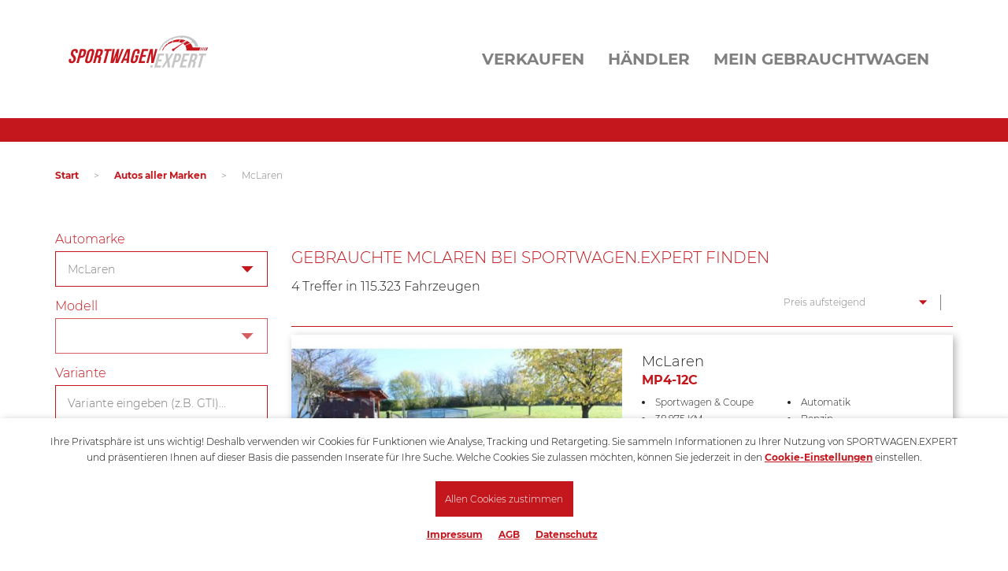

--- FILE ---
content_type: text/html; charset=UTF-8
request_url: https://sportwagen.gebrauchtwagen.expert/autos/mclaren/
body_size: 10154
content:
<!DOCTYPE html>
<html class="style-sportwagen">
	<head>
		<meta charset="UTF-8">
		<link rel="dns-prefetch preconnect" href="https://www.google-analytics.com" crossorigin="anonymous">
		<meta name="viewport" content="width=device-width, initial-scale=1">
		<meta name="author" content="Sportwagen.expert">
				<meta name="description" content="McLaren - die Baureihen im Überblick. Finden Sie schnell Ihr Wunschfahrzeug bei Sportwagen.expert">
		<meta name="copyright" content="Sportwagen.expert">
		<meta name="language" content="de">
		<meta name="google-site-verification" content="c838NRscY9gb2zy2G1wmoH6ep4Q-p3_Easxh4v58iiw">
		<meta name="msapplication-TileColor" content="#52ae32">
		<meta name="theme-color" content="#ffffff">
		
															<title>Gebrauchter McLaren Preis ab 5000 Euro kaufen bei Sportwagen.expert</title>
		<link rel="stylesheet" href="https://sportwagen.gebrauchtwagen.expert/static/css/base.css?v=202206021522">
		<link rel="apple-touch-icon" sizes="180x180" href="https://sportwagen.gebrauchtwagen.expert/apple-touch-icon.png">
		<link rel="icon" type="image/png" sizes="32x32" href="https://sportwagen.gebrauchtwagen.expert/favicon-32x32.png">
		<link rel="icon" type="image/png" sizes="16x16" href="https://sportwagen.gebrauchtwagen.expert/favicon-16x16.png">
		<link rel="manifest" href="https://sportwagen.gebrauchtwagen.expert/site.webmanifest">
		<link rel="mask-icon" href="https://sportwagen.gebrauchtwagen.expert/safari-pinned-tab.svg" color="#52ae32">
						<link rel="canonical" href="https://sportwagen.gebrauchtwagen.expert/autos/mclaren">
				<script>
			var _mmt = _mmt || [];
			_mmt.push(['init', {
				tracker: '6151922840627',
				url: 'https://madixel.de/tracking.php'
			}]);
			_mmt.push(['trackPageView']);
			(function() {
				var url = 'https://madixel.de/assets/tracking.js',
					d=document, g=d.createElement('script'), s=d.getElementsByTagName('script')[0];
				g.type='text/javascript'; g.async=true; g.defer=true; g.src=url; s.parentNode.insertBefore(g,s);
			})();
		</script>
	</head>
	<body>
		<script src="https://sportwagen.gebrauchtwagen.expert/static/js/script.js?v=202206021522"></script>

				<header>
					<div id="head" class="container">
				<a href="/" id="logo"></a>
				<nav id="navigation_main"><ul><li>Verkaufen<ul><li><a href="https://anbieter.gebrauchtwagen.expert/index.php?id=newvehicle" target="_blank">Fahrzeug eingeben</a></li><li><a href="https://anbieter.gebrauchtwagen.expert/" target="_blank">Login</a></li></ul></li><li>Händler<ul><li><a href="https://anbieter.gebrauchtwagen.expert/index.php?id=register_dealer" target="_blank">Kostenlos anmelden</a></li><li><a href="https://anbieter.gebrauchtwagen.expert/">Händler Login</a></li><li><a href="/haendler">Händler suchen</a></li></ul></li><li>Mein Gebrauchtwagen<ul><li><a href="https://anbieter.gebrauchtwagen.expert/" target="_blank">Meine Inserate</a></li><li><a href="/merkzettel">Mein Merkzettel</a></li><li><a href="https://anbieter.gebrauchtwagen.expert/" target="_blank">Login</a></li></ul></li></ul></nav>
			
				<div>
					<input type="checkbox" id="mobile_cb">
					<div class="mobile_btn">
						<label for="mobile_cb" class="hamburger">
							<span class="line"></span>
							<span class="line"></span>
							<span class="line"></span>
						</label>
					</div>
					<div class="mobile_overlay">
						<nav id="navigation_mobile"><ul><li>Verkaufen<ul><li><a href="https://anbieter.gebrauchtwagen.expert/index.php?id=newvehicle" target="_blank">Fahrzeug eingeben</a></li><li><a href="https://anbieter.gebrauchtwagen.expert/" target="_blank">Login</a></li></ul></li><li>Händler<ul><li><a href="https://anbieter.gebrauchtwagen.expert/index.php?id=register_dealer" target="_blank">Kostenlos anmelden</a></li><li><a href="https://anbieter.gebrauchtwagen.expert/">Händler Login</a></li><li><a href="/haendler">Händler suchen</a></li></ul></li><li>Mein Gebrauchtwagen<ul><li><a href="https://anbieter.gebrauchtwagen.expert/" target="_blank">Meine Inserate</a></li><li><a href="/merkzettel">Mein Merkzettel</a></li><li><a href="https://anbieter.gebrauchtwagen.expert/" target="_blank">Login</a></li></ul></li></ul></nav>
					</div>
				</div>
			</div>
										</header>
		
		<main>
				<section class="container">
			<ul id="breadcrumb">
								<li><a href="https://sportwagen.gebrauchtwagen.expert">Start</a></li>
				<li>&gt;</li>								<li><a href="/autos">Autos aller Marken</a></li>
				<li>&gt;</li>								<li>McLaren</li>
											</ul>
		</section>
								<div id="search_results" class="container">
				<div id="search_results_main">
					<input type="checkbox" id="mobile_filter">
					<div class="filter_btn">
						<label for="mobile_filter">Filter öffnen</label>
					</div>
					<div id="search_results_filter">
						<form id="searchSideForm" name="suche" action="https://sportwagen.gebrauchtwagen.expert/suche" method="get" class="clearfix">

					
				<input type="hidden" name="sorting" value="1">
				<div class="select_row">
					<label>Automarke</label>
					<div class="select_wrapper">
						<select class="gw-marke-select" name="SU_marke" data-modelselect="gw-modell-select0">
												<option value="-1">Beliebig...</option>
					<option value="132">Abarth</option>
					<option value="261">Access Motors</option>
					<option value="180">Adria</option>
					<option value="228">Aeon</option>
					<option value="287">Affinity</option>
					<option value="266">Ahorn</option>
					<option value="168">Aixam</option>
					<option value="16">Alfa Romeo</option>
					<option value="55">Alpina</option>
					<option value="257">Alpine</option>
					<option value="361">AMC</option>
					<option value="274">Aprilia</option>
					<option value="57">Aston Martin</option>
					<option value="13">Audi</option>
					<option value="131">Austin Healey</option>
					<option value="195">BAIC</option>
					<option value="282">Barkas</option>
					<option value="203">Benelli</option>
					<option value="225">Benimar</option>
					<option value="61">Bentley</option>
					<option value="7">BMW</option>
					<option value="130">Borgward Gruppe</option>
					<option value="333">Bravia</option>
					<option value="121">Brilliance</option>
					<option value="218">Brixton</option>
					<option value="47">Buick</option>
					<option value="353">BYD</option>
					<option value="181">Bürstner</option>
					<option value="46">Cadillac</option>
					<option value="231">Can Am</option>
					<option value="285">Carado</option>
					<option value="232">Carthago</option>
					<option value="217">CFmoto</option>
					<option value="264">Challenger</option>
					<option value="200">Chausson</option>
					<option value="37">Chevrolet</option>
					<option value="28">Chrysler</option>
					<option value="22">Citroen</option>
					<option value="237">Clever</option>
					<option value="126">Cobra</option>
					<option value="245">Concorde</option>
					<option value="33">Corvette</option>
					<option value="256">Crosscamp</option>
					<option value="201">Cupra</option>
					<option value="23">Dacia</option>
					<option value="39">Daewoo</option>
					<option value="151">DAF</option>
					<option value="40">Daihatsu</option>
					<option value="138">Daimler</option>
					<option value="120">De Tomaso</option>
					<option value="209">Dethleffs</option>
					<option value="202">DFSK</option>
					<option value="32">Dodge</option>
					<option value="323">DR Automobiles</option>
					<option value="184">DS Automobiles</option>
					<option value="146">Ducati</option>
					<option value="298">E.go</option>
					<option value="348">ELARIS</option>
					<option value="283">Etrusco</option>
					<option value="288">Eura Mobil</option>
					<option value="227">Fantic</option>
					<option value="41">Ferrari</option>
					<option value="26">Fiat</option>
					<option value="167">Fisker</option>
					<option value="17">Ford</option>
					<option value="265">Forster</option>
					<option value="280">Frankia</option>
					<option value="311">Gasgas</option>
					<option value="322">Genesis</option>
					<option value="307">Giottiline</option>
					<option value="238">Globecar</option>
					<option value="58">GMC</option>
					<option value="350">Govecs</option>
					<option value="351">GWM</option>
					<option value="160">Harley-Davidson</option>
					<option value="193">Hobby</option>
					<option value="21">Honda</option>
					<option value="363">Horwin</option>
					<option value="34">Hummer</option>
					<option value="179">Hymer-Eriba</option>
					<option value="317">Hyosung</option>
					<option value="4">Hyundai</option>
					<option value="352">INEOS</option>
					<option value="125">Infiniti</option>
					<option value="63">Isuzu</option>
					<option value="6">Iveco</option>
					<option value="324">JAC</option>
					<option value="38">Jaguar</option>
					<option value="20">Jeep</option>
					<option value="243">Karmann</option>
					<option value="289">Karmann</option>
					<option value="149">Kawasaki</option>
					<option value="27">Kia</option>
					<option value="133">Knaus</option>
					<option value="187">KTM</option>
					<option value="190">Kymco</option>
					<option value="279">La Marca</option>
					<option value="49">Lada</option>
					<option value="211">Laika</option>
					<option value="52">Lamborghini</option>
					<option value="50">Lancia</option>
					<option value="44">Land Rover</option>
					<option value="366">Leapmotor</option>
					<option value="276">LEVC</option>
					<option value="29">Lexus</option>
					<option value="152">Ligier</option>
					<option value="53">Lincoln</option>
					<option value="230">Linhai</option>
					<option value="226">LMC</option>
					<option value="70">Lotus</option>
					<option value="277">Lynk Co</option>
					<option value="233">Malibu</option>
					<option value="212">MAN</option>
					<option value="48">Maserati</option>
					<option value="312">Maxus</option>
					<option value="59">Maybach</option>
					<option value="8">Mazda</option>
					<option value="141" selected="selected">McLaren</option>
					<option value="9">Mercedes-Benz</option>
					<option value="30">MG</option>
					<option value="166">Microcar</option>
					<option value="143">Mini</option>
					<option value="15">Mitsubishi</option>
					<option value="278">Mobilvetta</option>
					<option value="304">Mooveo</option>
					<option value="314">Morelo</option>
					<option value="54">Morgan</option>
					<option value="165">Moto Guzzi</option>
					<option value="150">MV Agusta</option>
					<option value="313">Niesmann + Bischoff</option>
					<option value="356">Nio</option>
					<option value="19">Nissan</option>
					<option value="222">NIU</option>
					<option value="292">Notin</option>
					<option value="73">NSU</option>
					<option value="338">Odes</option>
					<option value="60">Oldsmobile</option>
					<option value="1">Opel</option>
					<option value="326">ORA</option>
					<option value="2">Peugeot</option>
					<option value="235">Phoenix</option>
					<option value="145">Piaggio</option>
					<option value="224">Pilote</option>
					<option value="127">Plymouth</option>
					<option value="191">Polaris</option>
					<option value="281">Polestar</option>
					<option value="35">Pontiac</option>
					<option value="45">Porsche</option>
					<option value="236">Pössl</option>
					<option value="189">Quadix</option>
					<option value="10">Renault</option>
					<option value="290">Rimor</option>
					<option value="286">Roadcar</option>
					<option value="213">Roller Team</option>
					<option value="36">Rolls Royce</option>
					<option value="11">Rover</option>
					<option value="192">Royal Enfield</option>
					<option value="42">Saab</option>
					<option value="14">Seat</option>
					<option value="306">Seres</option>
					<option value="147">Setra</option>
					<option value="325">Silence</option>
					<option value="18">Skoda</option>
					<option value="12">Smart</option>
					<option value="51">Ssangyong</option>
					<option value="229">Stels</option>
					<option value="316">Streetscooter</option>
					<option value="43">Subaru</option>
					<option value="207">Sun Living</option>
					<option value="239">Sunlight</option>
					<option value="327">SuperSoco</option>
					<option value="25">Suzuki</option>
					<option value="319">SWM</option>
					<option value="271">SYM</option>
					<option value="178">Tesla</option>
					<option value="188">TGB</option>
					<option value="24">Toyota</option>
					<option value="124">Trabant</option>
					<option value="64">Triumph</option>
					<option value="66">TVR</option>
					<option value="263">Unimog</option>
					<option value="273">Vespa</option>
					<option value="3">Volvo</option>
					<option value="5">VW</option>
					<option value="69">Wartburg</option>
					<option value="135">Weinsberg</option>
					<option value="223">Westfalia</option>
					<option value="358">Wey</option>
					<option value="67">Wiesmann</option>
					<option value="342">XEV</option>
					<option value="308">XGO</option>
					<option value="360">XPENG</option>
					<option value="148">Yamaha</option>
					<option value="208">andere</option>
						</select>
					</div>
				</div>  
				<div class="select_row">
					<label>Modell</label>
					<div class="select_wrapper">
						<select class="gw-modell-select" id="gw-modell-select0" name="SU_modell" disabled="disabled" data-brand="141" data-model="-1">
							<option>Modell wählen...</option>
						</select>
					</div>
				</div>
				<div class="select_row">
					<label>Variante</label>
					<input id="gw-variante" name="SU_variant" type="text" value="" placeholder="Variante eingeben (z.B. GTI)...">
				</div>

				<div class="select_row">
					<label>Preis (in € - von / bis)</label>
					<div class="select_wrapper">
						<select name="SU_preisv" class="select_half gw-selectize"><option value="-1">Beliebig...</option><option value="0">0 EUR</option><option value="500">500 EUR</option><option value="1000">1.000 EUR</option><option value="1500">1.500 EUR</option><option value="2000">2.000 EUR</option><option value="2500">2.500 EUR</option><option value="3000">3.000 EUR</option><option value="4000">4.000 EUR</option><option value="5000" selected="selected">5.000 EUR</option><option value="6000">6.000 EUR</option><option value="7000">7.000 EUR</option><option value="8000">8.000 EUR</option><option value="9000">9.000 EUR</option><option value="10000">10.000 EUR</option><option value="12000">12.000 EUR</option><option value="14000">14.000 EUR</option><option value="16000">16.000 EUR</option><option value="18000">18.000 EUR</option><option value="20000">20.000 EUR</option><option value="25000">25.000 EUR</option><option value="30000">30.000 EUR</option><option value="35000">35.000 EUR</option><option value="40000">40.000 EUR</option><option value="45000">45.000 EUR</option><option value="50000">50.000 EUR</option><option value="60000">60.000 EUR</option><option value="70000">70.000 EUR</option><option value="80000">80.000 EUR</option><option value="90000">90.000 EUR</option><option value="100000">100.000 EUR</option><option value="110000">110.000 EUR</option><option value="120000">120.000 EUR</option><option value="130000">130.000 EUR</option><option value="140000">140.000 EUR</option><option value="150000">150.000 EUR</option><option value="160000">160.000 EUR</option><option value="170000">170.000 EUR</option><option value="180000">180.000 EUR</option><option value="190000">190.000 EUR</option><option value="200000">200.000 EUR</option></select>						<select name="SU_preisb" class="select_half gw-selectize" data-is-default-value="1"><option value="-1">Beliebig...</option><option value="0">0 EUR</option><option value="500">500 EUR</option><option value="1000">1.000 EUR</option><option value="1500">1.500 EUR</option><option value="2000">2.000 EUR</option><option value="2500">2.500 EUR</option><option value="3000">3.000 EUR</option><option value="4000">4.000 EUR</option><option value="5000">5.000 EUR</option><option value="6000">6.000 EUR</option><option value="7000">7.000 EUR</option><option value="8000">8.000 EUR</option><option value="9000">9.000 EUR</option><option value="10000">10.000 EUR</option><option value="12000">12.000 EUR</option><option value="14000">14.000 EUR</option><option value="16000">16.000 EUR</option><option value="18000">18.000 EUR</option><option value="20000">20.000 EUR</option><option value="25000">25.000 EUR</option><option value="30000">30.000 EUR</option><option value="35000">35.000 EUR</option><option value="40000">40.000 EUR</option><option value="45000">45.000 EUR</option><option value="50000">50.000 EUR</option><option value="60000">60.000 EUR</option><option value="70000">70.000 EUR</option><option value="80000">80.000 EUR</option><option value="90000">90.000 EUR</option><option value="100000">100.000 EUR</option><option value="110000">110.000 EUR</option><option value="120000">120.000 EUR</option><option value="130000">130.000 EUR</option><option value="140000">140.000 EUR</option><option value="150000">150.000 EUR</option><option value="160000">160.000 EUR</option><option value="170000">170.000 EUR</option><option value="180000">180.000 EUR</option><option value="190000">190.000 EUR</option><option value="200000">200.000 EUR</option></select>					</div>
				</div>

				<div class="select_row">
					<label>Erstzulassung (von / bis)</label>
					<div class="select_wrapper">
						<select name="SU_erstzulvon" class="select_half gw-selectize" data-is-default-value="1"><option value="-1">Beliebig...</option><option value="2026">2026</option><option value="2025">2025</option><option value="2024">2024</option><option value="2023">2023</option><option value="2022">2022</option><option value="2021">2021</option><option value="2020">2020</option><option value="2019">2019</option><option value="2018">2018</option><option value="2017">2017</option><option value="2016">2016</option><option value="2015">2015</option><option value="2014">2014</option><option value="2013">2013</option><option value="2012">2012</option><option value="2011">2011</option><option value="2010">2010</option><option value="2009">2009</option><option value="2008">2008</option><option value="2007">2007</option><option value="2006">2006</option><option value="2005">2005</option><option value="2004">2004</option><option value="2003">2003</option><option value="2002">2002</option><option value="2001">2001</option><option value="2000">2000</option><option value="1999">1999</option><option value="1998">1998</option><option value="1997">1997</option><option value="1996">1996</option><option value="1995">1995</option><option value="1994">1994</option><option value="1993">1993</option><option value="1992">1992</option><option value="1991">1991</option><option value="1990">1990</option><option value="1989">1989</option><option value="1988">1988</option><option value="1987">1987</option><option value="1986">1986</option><option value="1985">1985</option><option value="1984">1984</option><option value="1983">1983</option><option value="1982">1982</option><option value="1981">1981</option><option value="1980">1980</option><option value="1970">1970</option><option value="1960">1960</option><option value="1950">1950</option><option value="1940">1940</option><option value="1930">1930</option></select>						<select name="SU_erstzulbis" class="select_half gw-selectize" data-is-default-value="1"><option value="-1">Beliebig...</option><option value="2026">2026</option><option value="2025">2025</option><option value="2024">2024</option><option value="2023">2023</option><option value="2022">2022</option><option value="2021">2021</option><option value="2020">2020</option><option value="2019">2019</option><option value="2018">2018</option><option value="2017">2017</option><option value="2016">2016</option><option value="2015">2015</option><option value="2014">2014</option><option value="2013">2013</option><option value="2012">2012</option><option value="2011">2011</option><option value="2010">2010</option><option value="2009">2009</option><option value="2008">2008</option><option value="2007">2007</option><option value="2006">2006</option><option value="2005">2005</option><option value="2004">2004</option><option value="2003">2003</option><option value="2002">2002</option><option value="2001">2001</option><option value="2000">2000</option><option value="1999">1999</option><option value="1998">1998</option><option value="1997">1997</option><option value="1996">1996</option><option value="1995">1995</option><option value="1994">1994</option><option value="1993">1993</option><option value="1992">1992</option><option value="1991">1991</option><option value="1990">1990</option><option value="1989">1989</option><option value="1988">1988</option><option value="1987">1987</option><option value="1986">1986</option><option value="1985">1985</option><option value="1984">1984</option><option value="1983">1983</option><option value="1982">1982</option><option value="1981">1981</option><option value="1980">1980</option><option value="1970">1970</option><option value="1960">1960</option><option value="1950">1950</option><option value="1940">1940</option><option value="1930">1930</option></select>					</div>
				</div>

				<div class="select_row">
					<label>Kilometer (von / bis)</label>
					<div class="select_wrapper">
						<select name="SU_kilomv" class="select_half gw-selectize" data-is-default-value="1"><option value="-1">Beliebig...</option><option value="0">0 km</option><option value="100">100 km</option><option value="1000">1.000 km</option><option value="10000">10.000 km</option><option value="20000">20.000 km</option><option value="50000">50.000 km</option><option value="100000">100.000 km</option><option value="150000">150.000 km</option><option value="200000">200.000 km</option></select>						<select name="SU_kilomb" class="select_half gw-selectize" data-is-default-value="1"><option value="-1">Beliebig...</option><option value="0">0 km</option><option value="100">100 km</option><option value="1000">1.000 km</option><option value="10000">10.000 km</option><option value="20000">20.000 km</option><option value="50000">50.000 km</option><option value="100000">100.000 km</option><option value="150000">150.000 km</option><option value="200000">200.000 km</option></select>					</div>
				</div>

				<div class="select_row">
					<label>Kraftstoff</label>
					<div class="select_wrapper">
						<select id="kraftstoff_selectBox" name="SU_kraftst">
												<option value="-1" selected="selected">Beliebig...</option>
					<option value="1">Benzin</option>
					<option value="2">Diesel</option>
					<option value="3">Autogas</option>
					<option value="4">Erdgas</option>
					<option value="5">Elektro</option>
					<option value="6">Hybrid</option>
					<option value="7">Ethanol</option>
					<option value="8">Wasserstoff</option>
					<option value="9">Biodiesel</option>
					<option value="10">Andere</option>
						</select>
					</div>
				</div>
		
				<div class="select_row">
					<label>PLZ / ORT</label>
					<input id="plzsuche" class="gw-zipcity-search" data-autocomplete="gw-zipcity-search-autocomplete" data-elem-zipradius="gw-vehicle-zipradius" name="SU_plz" type="text" value="" placeholder="PLZ / Ort eingeben..." autocomplete="off">
					<div id="gw-zipcity-search-autocomplete" class="autocomplete" style="display: none">
						<ul class="autocomplete_list">
						</ul>
					</div>
				</div>

				<div class="select_row">
					<label>Umkreis</label>
					<div class="select_wrapper">
						<select name="SU_umkreis" class="gw-selectize" id="gw-vehicle-zipradius" data-is-default-value="1" data-default-value="0"><option value="0">Umkreis auswählen...</option><option value="1">1 km</option><option value="5">5 km</option><option value="10">10 km</option><option value="20">20 km</option><option value="50">50 km</option><option value="100">100 km</option><option value="150">150 km</option><option value="200">200 km</option><option value="250">250 km</option><option value="300">300 km</option></select>					</div>
				</div>

				<div class="select_row">
					<label class="container_checkbox" for="offer_with_image">Nur Angebote mit Bild
						<input type="checkbox" name="SU_nbild" id="offer_with_image" value="1">
						<span class="checkmark"></span>
					</label>
				</div>

				
				<div class="select_row">
					<input class="search_btn" type="submit" value="Suchen!" name="schnellsuche">
				</div>
				
							<div class="accordion">   
										<div class="accordion_section">
						<input class="accordion_cb" type="checkbox" name="acc" id="modell_liste" checked="checked">
						<label class="accordion_heading" for="modell_liste">Populäre Baureihen</label>
						<div class="accordion_panel">
							<div class="select_row">
								<ul class="list">
																		<li class="gw-list-types"><a href="https://sportwagen.gebrauchtwagen.expert/autos/mclaren/650s/" title="650S">650S</a></li>
																		<li class="gw-list-types"><a href="https://sportwagen.gebrauchtwagen.expert/autos/mclaren//" title="720S">720S</a></li>
																		<li class="gw-list-types"><a href="https://sportwagen.gebrauchtwagen.expert/autos/mclaren/mp4-12c/" title="MP4-12C">MP4-12C</a></li>
																		<li><a href="#" class="gw-show-more-button" data-show="gw-list-types">mehr...</a></li>
																	</ul>
							</div>
						</div>
					</div>

						<div class="accordion_section">
						<input class="accordion_cb" type="checkbox" name="acc" id="marken_liste" checked="checked">
						<label class="accordion_heading" for="marken_liste">Weitere Automarken</label>
						<div class="accordion_panel">
							<div class="select_row">
								<ul class="list">
																<li class="gw-list-brands"><a href="https://sportwagen.gebrauchtwagen.expert/autos/abarth/" title="Abarth">Abarth</a></li>
																<li class="gw-list-brands"><a href="https://sportwagen.gebrauchtwagen.expert/autos//" title="Access Motors">Access Motors</a></li>
																<li class="gw-list-brands"><a href="https://sportwagen.gebrauchtwagen.expert/autos/adria/" title="Adria">Adria</a></li>
																<li class="gw-list-brands"><a href="https://sportwagen.gebrauchtwagen.expert/autos//" title="Aeon">Aeon</a></li>
																<li class="gw-list-brands"><a href="https://sportwagen.gebrauchtwagen.expert/autos//" title="Affinity">Affinity</a></li>
																<li class="gw-list-brands"><a href="https://sportwagen.gebrauchtwagen.expert/autos//" title="Ahorn">Ahorn</a></li>
																<li class="gw-list-brands"><a href="https://sportwagen.gebrauchtwagen.expert/autos/aixam/" title="Aixam">Aixam</a></li>
																<li class="gw-list-brands"><a href="https://sportwagen.gebrauchtwagen.expert/autos/alfa-romeo/" title="Alfa Romeo">Alfa Romeo</a></li>
																<li class="gw-list-brands"><a href="https://sportwagen.gebrauchtwagen.expert/autos/alpina/" title="Alpina">Alpina</a></li>
																<li class="gw-list-brands"><a href="https://sportwagen.gebrauchtwagen.expert/autos//" title="Alpine">Alpine</a></li>
																<li class="gw-list-brands"><a href="https://sportwagen.gebrauchtwagen.expert/autos//" title="AMC">AMC</a></li>
																<li class="gw-list-brands"><a href="https://sportwagen.gebrauchtwagen.expert/autos//" title="Aprilia">Aprilia</a></li>
																<li class="gw-list-brands"><a href="https://sportwagen.gebrauchtwagen.expert/autos/aston-martin/" title="Aston Martin">Aston Martin</a></li>
																<li class="gw-list-brands hide"><a href="https://sportwagen.gebrauchtwagen.expert/autos/audi/" title="Audi">Audi</a></li>
																<li class="gw-list-brands hide"><a href="https://sportwagen.gebrauchtwagen.expert/autos/austin-healey/" title="Austin Healey">Austin Healey</a></li>
																<li class="gw-list-brands hide"><a href="https://sportwagen.gebrauchtwagen.expert/autos//" title="BAIC">BAIC</a></li>
																<li class="gw-list-brands hide"><a href="https://sportwagen.gebrauchtwagen.expert/autos//" title="Barkas">Barkas</a></li>
																<li class="gw-list-brands hide"><a href="https://sportwagen.gebrauchtwagen.expert/autos//" title="Benelli">Benelli</a></li>
																<li class="gw-list-brands hide"><a href="https://sportwagen.gebrauchtwagen.expert/autos//" title="Benimar">Benimar</a></li>
																<li class="gw-list-brands hide"><a href="https://sportwagen.gebrauchtwagen.expert/autos/bentley/" title="Bentley">Bentley</a></li>
																<li class="gw-list-brands hide"><a href="https://sportwagen.gebrauchtwagen.expert/autos/bmw/" title="BMW">BMW</a></li>
																<li class="gw-list-brands hide"><a href="https://sportwagen.gebrauchtwagen.expert/autos/borgward-gruppe/" title="Borgward Gruppe">Borgward Gruppe</a></li>
																<li class="gw-list-brands hide"><a href="https://sportwagen.gebrauchtwagen.expert/autos//" title="Bravia">Bravia</a></li>
																<li class="gw-list-brands hide"><a href="https://sportwagen.gebrauchtwagen.expert/autos/brilliance/" title="Brilliance">Brilliance</a></li>
																<li class="gw-list-brands hide"><a href="https://sportwagen.gebrauchtwagen.expert/autos//" title="Brixton">Brixton</a></li>
																<li class="gw-list-brands hide"><a href="https://sportwagen.gebrauchtwagen.expert/autos/buick/" title="Buick">Buick</a></li>
																<li class="gw-list-brands hide"><a href="https://sportwagen.gebrauchtwagen.expert/autos//" title="BYD">BYD</a></li>
																<li class="gw-list-brands hide"><a href="https://sportwagen.gebrauchtwagen.expert/autos/buerstner/" title="Bürstner">Bürstner</a></li>
																<li class="gw-list-brands hide"><a href="https://sportwagen.gebrauchtwagen.expert/autos/cadillac/" title="Cadillac">Cadillac</a></li>
																<li class="gw-list-brands hide"><a href="https://sportwagen.gebrauchtwagen.expert/autos//" title="Can Am">Can Am</a></li>
																<li class="gw-list-brands hide"><a href="https://sportwagen.gebrauchtwagen.expert/autos//" title="Carado">Carado</a></li>
																<li class="gw-list-brands hide"><a href="https://sportwagen.gebrauchtwagen.expert/autos//" title="Carthago">Carthago</a></li>
																<li class="gw-list-brands hide"><a href="https://sportwagen.gebrauchtwagen.expert/autos//" title="CFmoto">CFmoto</a></li>
																<li class="gw-list-brands hide"><a href="https://sportwagen.gebrauchtwagen.expert/autos//" title="Challenger">Challenger</a></li>
																<li class="gw-list-brands hide"><a href="https://sportwagen.gebrauchtwagen.expert/autos//" title="Chausson">Chausson</a></li>
																<li class="gw-list-brands hide"><a href="https://sportwagen.gebrauchtwagen.expert/autos/chevrolet/" title="Chevrolet">Chevrolet</a></li>
																<li class="gw-list-brands hide"><a href="https://sportwagen.gebrauchtwagen.expert/autos/chrysler/" title="Chrysler">Chrysler</a></li>
																<li class="gw-list-brands hide"><a href="https://sportwagen.gebrauchtwagen.expert/autos/citroen/" title="Citroen">Citroen</a></li>
																<li class="gw-list-brands hide"><a href="https://sportwagen.gebrauchtwagen.expert/autos//" title="Clever">Clever</a></li>
																<li class="gw-list-brands hide"><a href="https://sportwagen.gebrauchtwagen.expert/autos/cobra/" title="Cobra">Cobra</a></li>
																<li class="gw-list-brands hide"><a href="https://sportwagen.gebrauchtwagen.expert/autos//" title="Concorde">Concorde</a></li>
																<li class="gw-list-brands hide"><a href="https://sportwagen.gebrauchtwagen.expert/autos/corvette/" title="Corvette">Corvette</a></li>
																<li class="gw-list-brands hide"><a href="https://sportwagen.gebrauchtwagen.expert/autos//" title="Crosscamp">Crosscamp</a></li>
																<li class="gw-list-brands hide"><a href="https://sportwagen.gebrauchtwagen.expert/autos//" title="Cupra">Cupra</a></li>
																<li class="gw-list-brands hide"><a href="https://sportwagen.gebrauchtwagen.expert/autos/dacia/" title="Dacia">Dacia</a></li>
																<li class="gw-list-brands hide"><a href="https://sportwagen.gebrauchtwagen.expert/autos/daewoo/" title="Daewoo">Daewoo</a></li>
																<li class="gw-list-brands hide"><a href="https://sportwagen.gebrauchtwagen.expert/autos/daf/" title="DAF">DAF</a></li>
																<li class="gw-list-brands hide"><a href="https://sportwagen.gebrauchtwagen.expert/autos/daihatsu/" title="Daihatsu">Daihatsu</a></li>
																<li class="gw-list-brands hide"><a href="https://sportwagen.gebrauchtwagen.expert/autos/daimler/" title="Daimler">Daimler</a></li>
																<li class="gw-list-brands hide"><a href="https://sportwagen.gebrauchtwagen.expert/autos/de-tomaso/" title="De Tomaso">De Tomaso</a></li>
																<li class="gw-list-brands hide"><a href="https://sportwagen.gebrauchtwagen.expert/autos//" title="Dethleffs">Dethleffs</a></li>
																<li class="gw-list-brands hide"><a href="https://sportwagen.gebrauchtwagen.expert/autos//" title="DFSK">DFSK</a></li>
																<li class="gw-list-brands hide"><a href="https://sportwagen.gebrauchtwagen.expert/autos/dodge/" title="Dodge">Dodge</a></li>
																<li class="gw-list-brands hide"><a href="https://sportwagen.gebrauchtwagen.expert/autos//" title="DR Automobiles">DR Automobiles</a></li>
																<li class="gw-list-brands hide"><a href="https://sportwagen.gebrauchtwagen.expert/autos//" title="DS Automobiles">DS Automobiles</a></li>
																<li class="gw-list-brands hide"><a href="https://sportwagen.gebrauchtwagen.expert/autos/ducati/" title="Ducati">Ducati</a></li>
																<li class="gw-list-brands hide"><a href="https://sportwagen.gebrauchtwagen.expert/autos//" title="E.go">E.go</a></li>
																<li class="gw-list-brands hide"><a href="https://sportwagen.gebrauchtwagen.expert/autos//" title="ELARIS">ELARIS</a></li>
																<li class="gw-list-brands hide"><a href="https://sportwagen.gebrauchtwagen.expert/autos//" title="Etrusco">Etrusco</a></li>
																<li class="gw-list-brands hide"><a href="https://sportwagen.gebrauchtwagen.expert/autos//" title="Eura Mobil">Eura Mobil</a></li>
																<li class="gw-list-brands hide"><a href="https://sportwagen.gebrauchtwagen.expert/autos//" title="Fantic">Fantic</a></li>
																<li class="gw-list-brands hide"><a href="https://sportwagen.gebrauchtwagen.expert/autos/ferrari/" title="Ferrari">Ferrari</a></li>
																<li class="gw-list-brands hide"><a href="https://sportwagen.gebrauchtwagen.expert/autos/fiat/" title="Fiat">Fiat</a></li>
																<li class="gw-list-brands hide"><a href="https://sportwagen.gebrauchtwagen.expert/autos/fisker/" title="Fisker">Fisker</a></li>
																<li class="gw-list-brands hide"><a href="https://sportwagen.gebrauchtwagen.expert/autos/ford/" title="Ford">Ford</a></li>
																<li class="gw-list-brands hide"><a href="https://sportwagen.gebrauchtwagen.expert/autos//" title="Forster">Forster</a></li>
																<li class="gw-list-brands hide"><a href="https://sportwagen.gebrauchtwagen.expert/autos//" title="Frankia">Frankia</a></li>
																<li class="gw-list-brands hide"><a href="https://sportwagen.gebrauchtwagen.expert/autos//" title="Gasgas">Gasgas</a></li>
																<li class="gw-list-brands hide"><a href="https://sportwagen.gebrauchtwagen.expert/autos//" title="Genesis">Genesis</a></li>
																<li class="gw-list-brands hide"><a href="https://sportwagen.gebrauchtwagen.expert/autos//" title="Giottiline">Giottiline</a></li>
																<li class="gw-list-brands hide"><a href="https://sportwagen.gebrauchtwagen.expert/autos//" title="Globecar">Globecar</a></li>
																<li class="gw-list-brands hide"><a href="https://sportwagen.gebrauchtwagen.expert/autos/gmc/" title="GMC">GMC</a></li>
																<li class="gw-list-brands hide"><a href="https://sportwagen.gebrauchtwagen.expert/autos//" title="Govecs">Govecs</a></li>
																<li class="gw-list-brands hide"><a href="https://sportwagen.gebrauchtwagen.expert/autos//" title="GWM">GWM</a></li>
																<li class="gw-list-brands hide"><a href="https://sportwagen.gebrauchtwagen.expert/autos/harley-davidson/" title="Harley-Davidson">Harley-Davidson</a></li>
																<li class="gw-list-brands hide"><a href="https://sportwagen.gebrauchtwagen.expert/autos//" title="Hobby">Hobby</a></li>
																<li class="gw-list-brands hide"><a href="https://sportwagen.gebrauchtwagen.expert/autos/honda/" title="Honda">Honda</a></li>
																<li class="gw-list-brands hide"><a href="https://sportwagen.gebrauchtwagen.expert/autos//" title="Horwin">Horwin</a></li>
																<li class="gw-list-brands hide"><a href="https://sportwagen.gebrauchtwagen.expert/autos/hummer/" title="Hummer">Hummer</a></li>
																<li class="gw-list-brands hide"><a href="https://sportwagen.gebrauchtwagen.expert/autos/hymer-eriba/" title="Hymer-Eriba">Hymer-Eriba</a></li>
																<li class="gw-list-brands hide"><a href="https://sportwagen.gebrauchtwagen.expert/autos//" title="Hyosung">Hyosung</a></li>
																<li class="gw-list-brands hide"><a href="https://sportwagen.gebrauchtwagen.expert/autos/hyundai/" title="Hyundai">Hyundai</a></li>
																<li class="gw-list-brands hide"><a href="https://sportwagen.gebrauchtwagen.expert/autos//" title="INEOS">INEOS</a></li>
																<li class="gw-list-brands hide"><a href="https://sportwagen.gebrauchtwagen.expert/autos/infiniti/" title="Infiniti">Infiniti</a></li>
																<li class="gw-list-brands hide"><a href="https://sportwagen.gebrauchtwagen.expert/autos/isuzu/" title="Isuzu">Isuzu</a></li>
																<li class="gw-list-brands hide"><a href="https://sportwagen.gebrauchtwagen.expert/autos/iveco/" title="Iveco">Iveco</a></li>
																<li class="gw-list-brands hide"><a href="https://sportwagen.gebrauchtwagen.expert/autos//" title="JAC">JAC</a></li>
																<li class="gw-list-brands hide"><a href="https://sportwagen.gebrauchtwagen.expert/autos/jaguar/" title="Jaguar">Jaguar</a></li>
																<li class="gw-list-brands hide"><a href="https://sportwagen.gebrauchtwagen.expert/autos/jeep/" title="Jeep">Jeep</a></li>
																<li class="gw-list-brands hide"><a href="https://sportwagen.gebrauchtwagen.expert/autos//" title="Karmann">Karmann</a></li>
																<li class="gw-list-brands hide"><a href="https://sportwagen.gebrauchtwagen.expert/autos//" title="Karmann">Karmann</a></li>
																<li class="gw-list-brands hide"><a href="https://sportwagen.gebrauchtwagen.expert/autos/kawasaki/" title="Kawasaki">Kawasaki</a></li>
																<li class="gw-list-brands hide"><a href="https://sportwagen.gebrauchtwagen.expert/autos/kia/" title="Kia">Kia</a></li>
																<li class="gw-list-brands hide"><a href="https://sportwagen.gebrauchtwagen.expert/autos/knaus/" title="Knaus">Knaus</a></li>
																<li class="gw-list-brands hide"><a href="https://sportwagen.gebrauchtwagen.expert/autos//" title="KTM">KTM</a></li>
																<li class="gw-list-brands hide"><a href="https://sportwagen.gebrauchtwagen.expert/autos//" title="Kymco">Kymco</a></li>
																<li class="gw-list-brands hide"><a href="https://sportwagen.gebrauchtwagen.expert/autos//" title="La Marca">La Marca</a></li>
																<li class="gw-list-brands hide"><a href="https://sportwagen.gebrauchtwagen.expert/autos/lada/" title="Lada">Lada</a></li>
																<li class="gw-list-brands hide"><a href="https://sportwagen.gebrauchtwagen.expert/autos//" title="Laika">Laika</a></li>
																<li class="gw-list-brands hide"><a href="https://sportwagen.gebrauchtwagen.expert/autos/lamborghini/" title="Lamborghini">Lamborghini</a></li>
																<li class="gw-list-brands hide"><a href="https://sportwagen.gebrauchtwagen.expert/autos/lancia/" title="Lancia">Lancia</a></li>
																<li class="gw-list-brands hide"><a href="https://sportwagen.gebrauchtwagen.expert/autos/land-rover/" title="Land Rover">Land Rover</a></li>
																<li class="gw-list-brands hide"><a href="https://sportwagen.gebrauchtwagen.expert/autos//" title="Leapmotor">Leapmotor</a></li>
																<li class="gw-list-brands hide"><a href="https://sportwagen.gebrauchtwagen.expert/autos//" title="LEVC">LEVC</a></li>
																<li class="gw-list-brands hide"><a href="https://sportwagen.gebrauchtwagen.expert/autos/lexus/" title="Lexus">Lexus</a></li>
																<li class="gw-list-brands hide"><a href="https://sportwagen.gebrauchtwagen.expert/autos/ligier/" title="Ligier">Ligier</a></li>
																<li class="gw-list-brands hide"><a href="https://sportwagen.gebrauchtwagen.expert/autos/lincoln/" title="Lincoln">Lincoln</a></li>
																<li class="gw-list-brands hide"><a href="https://sportwagen.gebrauchtwagen.expert/autos//" title="Linhai">Linhai</a></li>
																<li class="gw-list-brands hide"><a href="https://sportwagen.gebrauchtwagen.expert/autos//" title="LMC">LMC</a></li>
																<li class="gw-list-brands hide"><a href="https://sportwagen.gebrauchtwagen.expert/autos/lotus/" title="Lotus">Lotus</a></li>
																<li class="gw-list-brands hide"><a href="https://sportwagen.gebrauchtwagen.expert/autos//" title="Lynk Co">Lynk Co</a></li>
																<li class="gw-list-brands hide"><a href="https://sportwagen.gebrauchtwagen.expert/autos//" title="Malibu">Malibu</a></li>
																<li class="gw-list-brands hide"><a href="https://sportwagen.gebrauchtwagen.expert/autos//" title="MAN">MAN</a></li>
																<li class="gw-list-brands hide"><a href="https://sportwagen.gebrauchtwagen.expert/autos/maserati/" title="Maserati">Maserati</a></li>
																<li class="gw-list-brands hide"><a href="https://sportwagen.gebrauchtwagen.expert/autos//" title="Maxus">Maxus</a></li>
																<li class="gw-list-brands hide"><a href="https://sportwagen.gebrauchtwagen.expert/autos/maybach/" title="Maybach">Maybach</a></li>
																<li class="gw-list-brands hide"><a href="https://sportwagen.gebrauchtwagen.expert/autos/mazda/" title="Mazda">Mazda</a></li>
																<li class="gw-list-brands hide"><a href="https://sportwagen.gebrauchtwagen.expert/autos/mercedes-benz/" title="Mercedes-Benz">Mercedes-Benz</a></li>
																<li class="gw-list-brands hide"><a href="https://sportwagen.gebrauchtwagen.expert/autos/mg/" title="MG">MG</a></li>
																<li class="gw-list-brands hide"><a href="https://sportwagen.gebrauchtwagen.expert/autos/microcar/" title="Microcar">Microcar</a></li>
																<li class="gw-list-brands hide"><a href="https://sportwagen.gebrauchtwagen.expert/autos/mini/" title="Mini">Mini</a></li>
																<li class="gw-list-brands hide"><a href="https://sportwagen.gebrauchtwagen.expert/autos/mitsubishi/" title="Mitsubishi">Mitsubishi</a></li>
																<li class="gw-list-brands hide"><a href="https://sportwagen.gebrauchtwagen.expert/autos//" title="Mobilvetta">Mobilvetta</a></li>
																<li class="gw-list-brands hide"><a href="https://sportwagen.gebrauchtwagen.expert/autos//" title="Mooveo">Mooveo</a></li>
																<li class="gw-list-brands hide"><a href="https://sportwagen.gebrauchtwagen.expert/autos//" title="Morelo">Morelo</a></li>
																<li class="gw-list-brands hide"><a href="https://sportwagen.gebrauchtwagen.expert/autos/morgan/" title="Morgan">Morgan</a></li>
																<li class="gw-list-brands hide"><a href="https://sportwagen.gebrauchtwagen.expert/autos/moto-guzzi/" title="Moto Guzzi">Moto Guzzi</a></li>
																<li class="gw-list-brands hide"><a href="https://sportwagen.gebrauchtwagen.expert/autos/mv-agusta/" title="MV Agusta">MV Agusta</a></li>
																<li class="gw-list-brands hide"><a href="https://sportwagen.gebrauchtwagen.expert/autos//" title="Niesmann + Bischoff">Niesmann + Bischoff</a></li>
																<li class="gw-list-brands hide"><a href="https://sportwagen.gebrauchtwagen.expert/autos//" title="Nio">Nio</a></li>
																<li class="gw-list-brands hide"><a href="https://sportwagen.gebrauchtwagen.expert/autos/nissan/" title="Nissan">Nissan</a></li>
																<li class="gw-list-brands hide"><a href="https://sportwagen.gebrauchtwagen.expert/autos//" title="NIU">NIU</a></li>
																<li class="gw-list-brands hide"><a href="https://sportwagen.gebrauchtwagen.expert/autos//" title="Notin">Notin</a></li>
																<li class="gw-list-brands hide"><a href="https://sportwagen.gebrauchtwagen.expert/autos/nsu/" title="NSU">NSU</a></li>
																<li class="gw-list-brands hide"><a href="https://sportwagen.gebrauchtwagen.expert/autos//" title="Odes">Odes</a></li>
																<li class="gw-list-brands hide"><a href="https://sportwagen.gebrauchtwagen.expert/autos/oldsmobile/" title="Oldsmobile">Oldsmobile</a></li>
																<li class="gw-list-brands hide"><a href="https://sportwagen.gebrauchtwagen.expert/autos/opel/" title="Opel">Opel</a></li>
																<li class="gw-list-brands hide"><a href="https://sportwagen.gebrauchtwagen.expert/autos//" title="ORA">ORA</a></li>
																<li class="gw-list-brands hide"><a href="https://sportwagen.gebrauchtwagen.expert/autos/peugeot/" title="Peugeot">Peugeot</a></li>
																<li class="gw-list-brands hide"><a href="https://sportwagen.gebrauchtwagen.expert/autos//" title="Phoenix">Phoenix</a></li>
																<li class="gw-list-brands hide"><a href="https://sportwagen.gebrauchtwagen.expert/autos/piaggio/" title="Piaggio">Piaggio</a></li>
																<li class="gw-list-brands hide"><a href="https://sportwagen.gebrauchtwagen.expert/autos//" title="Pilote">Pilote</a></li>
																<li class="gw-list-brands hide"><a href="https://sportwagen.gebrauchtwagen.expert/autos/plymouth/" title="Plymouth">Plymouth</a></li>
																<li class="gw-list-brands hide"><a href="https://sportwagen.gebrauchtwagen.expert/autos//" title="Polaris">Polaris</a></li>
																<li class="gw-list-brands hide"><a href="https://sportwagen.gebrauchtwagen.expert/autos//" title="Polestar">Polestar</a></li>
																<li class="gw-list-brands hide"><a href="https://sportwagen.gebrauchtwagen.expert/autos/pontiac/" title="Pontiac">Pontiac</a></li>
																<li class="gw-list-brands hide"><a href="https://sportwagen.gebrauchtwagen.expert/autos/porsche/" title="Porsche">Porsche</a></li>
																<li class="gw-list-brands hide"><a href="https://sportwagen.gebrauchtwagen.expert/autos//" title="Pössl">Pössl</a></li>
																<li class="gw-list-brands hide"><a href="https://sportwagen.gebrauchtwagen.expert/autos//" title="Quadix">Quadix</a></li>
																<li class="gw-list-brands hide"><a href="https://sportwagen.gebrauchtwagen.expert/autos/renault/" title="Renault">Renault</a></li>
																<li class="gw-list-brands hide"><a href="https://sportwagen.gebrauchtwagen.expert/autos//" title="Rimor">Rimor</a></li>
																<li class="gw-list-brands hide"><a href="https://sportwagen.gebrauchtwagen.expert/autos//" title="Roadcar">Roadcar</a></li>
																<li class="gw-list-brands hide"><a href="https://sportwagen.gebrauchtwagen.expert/autos//" title="Roller Team">Roller Team</a></li>
																<li class="gw-list-brands hide"><a href="https://sportwagen.gebrauchtwagen.expert/autos/rolls-royce/" title="Rolls Royce">Rolls Royce</a></li>
																<li class="gw-list-brands hide"><a href="https://sportwagen.gebrauchtwagen.expert/autos/rover/" title="Rover">Rover</a></li>
																<li class="gw-list-brands hide"><a href="https://sportwagen.gebrauchtwagen.expert/autos//" title="Royal Enfield">Royal Enfield</a></li>
																<li class="gw-list-brands hide"><a href="https://sportwagen.gebrauchtwagen.expert/autos/saab/" title="Saab">Saab</a></li>
																<li class="gw-list-brands hide"><a href="https://sportwagen.gebrauchtwagen.expert/autos/seat/" title="Seat">Seat</a></li>
																<li class="gw-list-brands hide"><a href="https://sportwagen.gebrauchtwagen.expert/autos//" title="Seres">Seres</a></li>
																<li class="gw-list-brands hide"><a href="https://sportwagen.gebrauchtwagen.expert/autos/setra/" title="Setra">Setra</a></li>
																<li class="gw-list-brands hide"><a href="https://sportwagen.gebrauchtwagen.expert/autos//" title="Silence">Silence</a></li>
																<li class="gw-list-brands hide"><a href="https://sportwagen.gebrauchtwagen.expert/autos/skoda/" title="Skoda">Skoda</a></li>
																<li class="gw-list-brands hide"><a href="https://sportwagen.gebrauchtwagen.expert/autos/smart/" title="Smart">Smart</a></li>
																<li class="gw-list-brands hide"><a href="https://sportwagen.gebrauchtwagen.expert/autos/ssangyong/" title="Ssangyong">Ssangyong</a></li>
																<li class="gw-list-brands hide"><a href="https://sportwagen.gebrauchtwagen.expert/autos//" title="Stels">Stels</a></li>
																<li class="gw-list-brands hide"><a href="https://sportwagen.gebrauchtwagen.expert/autos//" title="Streetscooter">Streetscooter</a></li>
																<li class="gw-list-brands hide"><a href="https://sportwagen.gebrauchtwagen.expert/autos/subaru/" title="Subaru">Subaru</a></li>
																<li class="gw-list-brands hide"><a href="https://sportwagen.gebrauchtwagen.expert/autos//" title="Sun Living">Sun Living</a></li>
																<li class="gw-list-brands hide"><a href="https://sportwagen.gebrauchtwagen.expert/autos//" title="Sunlight">Sunlight</a></li>
																<li class="gw-list-brands hide"><a href="https://sportwagen.gebrauchtwagen.expert/autos//" title="SuperSoco">SuperSoco</a></li>
																<li class="gw-list-brands hide"><a href="https://sportwagen.gebrauchtwagen.expert/autos/suzuki/" title="Suzuki">Suzuki</a></li>
																<li class="gw-list-brands hide"><a href="https://sportwagen.gebrauchtwagen.expert/autos//" title="SWM">SWM</a></li>
																<li class="gw-list-brands hide"><a href="https://sportwagen.gebrauchtwagen.expert/autos//" title="SYM">SYM</a></li>
																<li class="gw-list-brands hide"><a href="https://sportwagen.gebrauchtwagen.expert/autos/tesla/" title="Tesla">Tesla</a></li>
																<li class="gw-list-brands hide"><a href="https://sportwagen.gebrauchtwagen.expert/autos//" title="TGB">TGB</a></li>
																<li class="gw-list-brands hide"><a href="https://sportwagen.gebrauchtwagen.expert/autos/toyota/" title="Toyota">Toyota</a></li>
																<li class="gw-list-brands hide"><a href="https://sportwagen.gebrauchtwagen.expert/autos/trabant/" title="Trabant">Trabant</a></li>
																<li class="gw-list-brands hide"><a href="https://sportwagen.gebrauchtwagen.expert/autos/triumph/" title="Triumph">Triumph</a></li>
																<li class="gw-list-brands hide"><a href="https://sportwagen.gebrauchtwagen.expert/autos/tvr/" title="TVR">TVR</a></li>
																<li class="gw-list-brands hide"><a href="https://sportwagen.gebrauchtwagen.expert/autos//" title="Unimog">Unimog</a></li>
																<li class="gw-list-brands hide"><a href="https://sportwagen.gebrauchtwagen.expert/autos//" title="Vespa">Vespa</a></li>
																<li class="gw-list-brands hide"><a href="https://sportwagen.gebrauchtwagen.expert/autos/volvo/" title="Volvo">Volvo</a></li>
																<li class="gw-list-brands hide"><a href="https://sportwagen.gebrauchtwagen.expert/autos/vw/" title="VW">VW</a></li>
																<li class="gw-list-brands hide"><a href="https://sportwagen.gebrauchtwagen.expert/autos/wartburg/" title="Wartburg">Wartburg</a></li>
																<li class="gw-list-brands hide"><a href="https://sportwagen.gebrauchtwagen.expert/autos/weinsberg/" title="Weinsberg">Weinsberg</a></li>
																<li class="gw-list-brands hide"><a href="https://sportwagen.gebrauchtwagen.expert/autos//" title="Westfalia">Westfalia</a></li>
																<li class="gw-list-brands hide"><a href="https://sportwagen.gebrauchtwagen.expert/autos//" title="Wey">Wey</a></li>
																<li class="gw-list-brands hide"><a href="https://sportwagen.gebrauchtwagen.expert/autos/wiesmann/" title="Wiesmann">Wiesmann</a></li>
																<li class="gw-list-brands hide"><a href="https://sportwagen.gebrauchtwagen.expert/autos//" title="XEV">XEV</a></li>
																<li class="gw-list-brands hide"><a href="https://sportwagen.gebrauchtwagen.expert/autos//" title="XGO">XGO</a></li>
																<li class="gw-list-brands hide"><a href="https://sportwagen.gebrauchtwagen.expert/autos//" title="XPENG">XPENG</a></li>
																<li class="gw-list-brands hide"><a href="https://sportwagen.gebrauchtwagen.expert/autos/yamaha/" title="Yamaha">Yamaha</a></li>
																<li class="gw-list-brands hide"><a href="https://sportwagen.gebrauchtwagen.expert/autos//" title="andere">andere</a></li>
																<li><a href="#" class="gw-show-more-button" data-show="gw-list-brands">mehr...</a></li>
															</ul>

								</div>
						</div>
					</div>
						<div class="accordion_section">
						<input class="accordion_cb" type="checkbox" name="acc" id="marken_modell_stadt_liste" checked="checked">
						<label class="accordion_heading" for="marken_modell_stadt_liste">In Ihrer Nähe</label>
						<div class="accordion_panel">
							<div class="select_row">
								<ul class="list">
																<li><a title="McLaren in Berlin" href="https://sportwagen.gebrauchtwagen.expert/autos/berlin/mclaren">McLaren in Berlin</a></li>
																<li><a title="McLaren in Düsseldorf" href="https://sportwagen.gebrauchtwagen.expert/autos/duesseldorf/mclaren">McLaren in Düsseldorf</a></li>
																<li><a title="McLaren in Frankfurt" href="https://sportwagen.gebrauchtwagen.expert/autos/frankfurt/mclaren">McLaren in Frankfurt</a></li>
																<li><a title="McLaren in Hamburg" href="https://sportwagen.gebrauchtwagen.expert/autos/hamburg/mclaren">McLaren in Hamburg</a></li>
																<li><a title="McLaren in Köln" href="https://sportwagen.gebrauchtwagen.expert/autos/koeln/mclaren">McLaren in Köln</a></li>
																<li><a title="McLaren in München" href="https://sportwagen.gebrauchtwagen.expert/autos/muenchen/mclaren">McLaren in München</a></li>
																<li><a title="McLaren in Stuttgart" href="https://sportwagen.gebrauchtwagen.expert/autos/stuttgart/mclaren">McLaren in Stuttgart</a></li>
																</ul>
							</div>
						</div>
					</div>
							</div>   
						</form>
					</div>
											
					<div id="search_results_list">
						<div id="search_results_header" class="clearfix">
						<h1>Gebrauchte McLaren bei Sportwagen.expert finden</h1><br><br>							<span class="highlight">4</span> Treffer in <span class="highlight">115.323</span> Fahrzeugen
							<form action="https://sportwagen.gebrauchtwagen.expert/autos/mclaren" method="get">
																<select id="sortCriteriaTop" class="gw-submit-onchange" name="sorting">
									<option value="1" selected="selected">Preis aufsteigend</option><option value="2">Preis absteigend</option><option value="3">Kilometer aufsteigend</option><option value="4">Kilometer absteigend</option><option value="5">Erstzulassung aufsteigend</option><option value="6">Erstzulassung absteigend</option><option value="8">Neueste Angebote zuerst</option>								</select>
							</form>
						</div>

										<div class="cars_tile"> 
				<a href="https://sportwagen.gebrauchtwagen.expert/autos/mclaren/mp4-12c/mp4-12c-418335085913">
					<div class="cars_tile_image lazy" data-src="/bilder/94eag0if/8j/iu/03/ph/cccd189a00012082_0_480x360.jpg"></div>
					<div class="cars_tile_info">
						<div class="cars_tile_brand">McLaren</div>
						<div class="cars_tile_model">MP4-12C</div>
						
						<div class="cars_tile_meta clearfix">
							<ul class="cars_tile_meta_col first">
								<li>Sportwagen &amp; Coupe</li>
								<li>38.975 KM</li>								<li>EZ 04/2012</li>							</ul>
							<ul class="cars_tile_meta_col second">
								<li>Automatik</li>								<li>Benzin</li>								<li>460 kW (625 PS)</li>							</ul>  
							<div class="cars_tile_meta_col third">
								<p>
									Nichtraucherfahrzeug, Scheckheftgepflegt, Alufelgen, Elektr. Seitenspiegel, Servolenkung, ...								</p>
							</div>
						</div>
												<div class="cars_tile_consumption">
							Kraftstoffverbrauch komb.**: n.v. / Kraftstoffverbrauch (WLTP) komb.**: n.v.<br>CO<sub>2</sub>-Emission komb.**: n.v. / CO<sub>2</sub>-Emission (WLTP) komb.**: n.v.						</div>
												<div class="cars_tile_price">
							104.990 € 						</div>
												<div class="cars_tile_icon_fav gw-watchlist-button" data-advertid="GW20KJH18HWI1"></div>
											</div>
				</a>
			</div>
						<div class="cars_tile"> 
				<a href="https://sportwagen.gebrauchtwagen.expert/autos/mclaren/650s/650s-spider-41836565480">
					<div class="cars_tile_image lazy" data-src="/bilder/7leva51d/58/6k/65/rp/7a98eeb900011cb4_0_480x360.jpg"></div>
					<div class="cars_tile_info">
						<div class="cars_tile_brand">McLaren</div>
						<div class="cars_tile_model">650S Spider</div>
						
						<div class="cars_tile_meta clearfix">
							<ul class="cars_tile_meta_col first">
								<li>Cabrio &amp; Roadster</li>
								<li>14.050 KM</li>								<li>EZ 05/2016</li>							</ul>
							<ul class="cars_tile_meta_col second">
								<li>Automatik</li>								<li>Benzin</li>								<li>524 kW (712 PS)</li>							</ul>  
							<div class="cars_tile_meta_col third">
								<p>
									Klimaautomatik								</p>
							</div>
						</div>
												<div class="cars_tile_consumption">
							Kraftstoffverbrauch komb.**: n.v. / Kraftstoffverbrauch (WLTP) komb.**: 11,70 l/100km<br>CO<sub>2</sub>-Emission komb.**: n.v. / CO<sub>2</sub>-Emission (WLTP) komb.**: 275 g/km						</div>
												<div class="cars_tile_price">
							185.000 € 						</div>
												<div class="cars_tile_icon_fav gw-watchlist-button" data-advertid="GW20GGRZ195XX"></div>
											</div>
				</a>
			</div>
						<div class="cars_tile"> 
				<a href="https://sportwagen.gebrauchtwagen.expert/autos/mclaren/650s/650s-418325682133">
					<div class="cars_tile_image lazy" data-src="/bilder/soc60vo9/g5/30/mp/8j/2712e501000445b8_0_480x360.jpg"></div>
					<div class="cars_tile_info">
						<div class="cars_tile_brand">McLaren</div>
						<div class="cars_tile_model">650S</div>
						
						<div class="cars_tile_meta clearfix">
							<ul class="cars_tile_meta_col first">
								<li>Cabrio &amp; Roadster</li>
								<li>22.700 KM</li>								<li>EZ 04/2015</li>							</ul>
							<ul class="cars_tile_meta_col second">
								<li>Automatik</li>								<li>Benzin</li>								<li>478 kW (650 PS)</li>							</ul>  
							<div class="cars_tile_meta_col third">
								<p>
									Nichtraucherfahrzeug, Scheckheftgepflegt, Alufelgen, Elektr. Seitenspiegel, Servolenkung, ...								</p>
							</div>
						</div>
												<div class="cars_tile_consumption">
							Kraftstoffverbrauch komb.**: 11,70 l/100km / Kraftstoffverbrauch (WLTP) komb.**: n.v.<br>CO<sub>2</sub>-Emission komb.**: 279 g/km / CO<sub>2</sub>-Emission (WLTP) komb.**: n.v.						</div>
												<div class="cars_tile_price">
							223.700 € 						</div>
												<div class="cars_tile_icon_fav gw-watchlist-button" data-advertid="GW20XN35QFVK"></div>
											</div>
				</a>
			</div>
						<div class="cars_tile"> 
				<a href="https://sportwagen.gebrauchtwagen.expert/autos/mclaren/720s/720s-spider-4183862383288">
					<div class="cars_tile_image lazy" data-src="/bilder/46cxfy04/1g/9a/tu/ao/42d6f2f000008687_0_480x360.jpg"></div>
					<div class="cars_tile_info">
						<div class="cars_tile_brand">McLaren</div>
						<div class="cars_tile_model">720S Spider</div>
						
						<div class="cars_tile_meta clearfix">
							<ul class="cars_tile_meta_col first">
								<li>Cabrio &amp; Roadster</li>
								<li>19.936 KM</li>								<li>EZ 02/2023</li>							</ul>
							<ul class="cars_tile_meta_col second">
								<li>Automatik</li>								<li>Benzin</li>								<li>530 kW (721 PS)</li>							</ul>  
							<div class="cars_tile_meta_col third">
								<p>
									Garantie, Alufelgen								</p>
							</div>
						</div>
												<div class="cars_tile_consumption">
							Kraftstoffverbrauch komb.**: n.v. / Kraftstoffverbrauch (WLTP) komb.**: n.v.<br>CO<sub>2</sub>-Emission komb.**: n.v. / CO<sub>2</sub>-Emission (WLTP) komb.**: n.v.						</div>
												<div class="cars_tile_price">
							264.720 € 						</div>
												<div class="cars_tile_icon_fav gw-watchlist-button" data-advertid="GW206VMJPYE41"></div>
											</div>
				</a>
			</div>
										
						<div class="pager_wrapper">
													</div>
						<div id="search_results_legalnotice">
							<p>SPORTWAGEN.EXPERT &uuml;bernimmt f&uuml;r die Richtigkeit der Angaben und die Verf&uuml;gbarkeit des Fahrzeugs keine Gew&auml;hr.</p>
<p>Die auf diesem Portal verf&uuml;gbaren Fahrzeuge werden durch Kfz-H&auml;ndler (gewerblich) und Privatpersonen angeboten. F&uuml;r die Inhalte dieser Anzeigen ist ausschlie&szlig;lich der Anbieter des Fahrzeugs verantwortlich.</p>							<p>*) MwSt. ausweisbar</p>
<p>**) Weitere Informationen zum offiziellen Kraftstoffverbrauch und den offiziellen spezifischen CO2-Emissionen neuer PKW k&ouml;nnen dem "Leitfaden &uuml;ber den Kraftstoffverbrauch und die CO2-Emissionen neuer PKW" entnommen werden, der an allen Verkaufsstellen und bei der "Deutschen Automobil Treuhand GmbH" unentgeltlich erh&auml;ltlich ist unter <a href="http://www.dat.de" target="_blank" rel="noopener">www.dat.de</a>.</p>						</div>
					</div>
								</main>

		<footer>
			<div class="container">
				<div class="footer_col"><h3>Anbieter</h3><ul><li><a href="https://anbieter.gebrauchtwagen.expert/index.php?id=newvehicle" target="_blank">Fahrzeug eingeben</a></li><li><a href="https://anbieter.gebrauchtwagen.expert/" target="_blank">Login</a></li></ul></div><div class="footer_col"><h3>Mein Gebrauchtwagen</h3><ul><li><a href="https://anbieter.gebrauchtwagen.expert/" target="_blank">Meine Inserate</a></li><li><a href="/merkzettel">Mein Merkzettel</a></li><li><a href="https://anbieter.gebrauchtwagen.expert/" target="_blank">Login</a></li></ul></div><div class="footer_col"><h3>Händler</h3><ul><li><a href="https://anbieter.gebrauchtwagen.expert/index.php?id=register_dealer" target="_blank">Kostenlos anmelden</a></li><li><a href="https://anbieter.gebrauchtwagen.expert/" target="_blank">Händler Login</a></li><li><a href="/haendler">Händler suchen</a></li></ul></div><div class="footer_col"><h3>Service</h3><ul><li><a href="/kontakt">Kontakt</a></li><li><a href="/sitemap">Seitenübersicht</a></li><li><a href="/cookie-policy/">Cookie-Richtlinie</a></li><li><a href="/agb/">AGB</a></li><li><a href="/datenschutz/">Datenschutz</a></li><li><a href="/impressum/">Impressum</a></li></ul></div>			</div>
			<div class="cookie_notice" id="fiCookieNotice" style="display: none">
				<p>Ihre Privatsph&auml;re ist uns wichtig! Deshalb verwenden wir Cookies f&uuml;r Funktionen wie Analyse, Tracking und Retargeting. Sie sammeln Informationen zu Ihrer Nutzung von SPORTWAGEN.EXPERT und pr&auml;sentieren Ihnen auf dieser Basis die passenden Inserate f&uuml;r Ihre Suche. Welche Cookies Sie zulassen m&ouml;chten, k&ouml;nnen Sie jederzeit in den <a href="/cookie-einstellungen/">Cookie-Einstellungen</a> einstellen.</p>								<input type="submit" class="cookie_notice_accept" id="fiCookieNoticeOkButton" value="Allen Cookies zustimmen">
				<nav class="cookie_notice_navigation">
				<ul>
					<li><a href="/impressum/">Impressum</a></li>
					<li><a href="/agb/">AGB</a></li>
					<li><a href="/datenschutz/">Datenschutz</a></li>
				</ul>
				</nav>				
			</div>
		</footer>

		
		<!-- Global site tag (gtag.js) - Google Analytics -->
		<script async src="https://www.googletagmanager.com/gtag/js?id=UA-138500843-1"></script>
		<script>
			var marketingCookieIndex = document.cookie.indexOf('marketingcookie');
			var marketingCookieAllowed = marketingCookieIndex >= 0 && document.cookie[marketingCookieIndex] == 'allow';

			window.dataLayer = window.dataLayer || [];
			function gtag(){dataLayer.push(arguments);}

			if (marketingCookieAllowed) {
				gtag('js', new Date());
				gtag('config', 'UA-138500843-1', { anonymize_ip: true });
			}
			else {
				// defines window.localstorage key
				const GA_LOCAL_STORAGE_KEY = 'ga:clientId';

				// checks if localstorage is available
				if (window.localStorage) {
					// checks if user was already connected and loads client_id from localstorage
					if (localStorage.getItem(GA_LOCAL_STORAGE_KEY)) {
						// creates new tracker with same client_id as the last time the user visited
						gtag('js', new Date())
						gtag('config', 'UA-138500843-1', {
							anonymize_ip: true,
							send_page_view: true,
							client_storage: 'none',
							client_id: localStorage.getItem(GA_LOCAL_STORAGE_KEY),
						});
					} else {
						// creates client_id and saves it in localStorage -> currently random number better would be a uuid
						window.localStorage.setItem(GA_LOCAL_STORAGE_KEY, uuidv4())
						// creates new tracker with the new client_id
						gtag('js', new Date())
						gtag('config', 'UA-138500843-1', {
							anonymize_ip: true,
							send_page_view: true,
							client_storage: 'none',
							client_id: localStorage.getItem(GA_LOCAL_STORAGE_KEY),
						});
					}
				}
			}
		</script>

			</body>
</html>


--- FILE ---
content_type: image/svg+xml
request_url: https://sportwagen.gebrauchtwagen.expert/static/img/sportwagen_expert_logo.svg
body_size: 5444
content:
<?xml version="1.0" encoding="UTF-8"?><svg id="a" xmlns="http://www.w3.org/2000/svg" width="435" height="80" viewBox="0 0 435 80"><path d="M324.43,49.8h5.97l-7.94,29.65h5.71l7.94-29.65h5.97l1.32-4.94h-17.64l-1.32,4.94Zm-11.26,0c2.02,0,2.61,1.09,1.95,3.56l-.91,3.41c-.74,2.77-2.28,3.66-4.4,3.66h-2.23l2.85-10.62h2.75Zm1.34,29.65c-.23-1.29,.05-2.52,.5-4.2l1.43-5.34c.97-3.61,.73-6.23-1.81-7.36,2.85-1.14,4.66-3.46,5.62-7.02l.73-2.72c1.43-5.34-.41-7.96-6.33-7.96h-8.61l-9.27,34.59h5.71l3.77-14.08h1.97c2.59,0,3.42,1.19,2.56,4.4l-1.46,5.44c-.75,2.82-.69,3.36-.62,4.25h5.81Zm-23.71-29.65h9.86l1.32-4.94h-15.57l-9.27,34.59h15.57l1.32-4.94h-9.86l2.71-10.13h7.83l1.32-4.94h-7.83l2.58-9.64Zm-17.64,0c1.82,0,2.59,.79,1.93,3.26l-1.39,5.19c-.66,2.47-1.86,3.26-3.68,3.26h-2.7l3.14-11.71h2.7Zm1.32-4.94h-8.41l-9.27,34.59h5.71l3.48-13h2.7c5.71,0,9.32-3.01,10.8-8.55l1.2-4.5c1.48-5.53-.51-8.55-6.22-8.55m-17.49,0l-7.83,12.75-.89-12.75h-5.92l1.46,16.8-11.15,17.79h5.34l8.39-13.69,1,13.69h6.02l-1.62-17.79,10.47-16.8h-5.29Zm-28.98,4.94h9.86l1.32-4.94h-15.57l-9.27,34.59h15.57l1.32-4.94h-9.86l2.71-10.13h7.84l1.32-4.94h-7.84l2.58-9.64Zm-23.82,29.65h5.5l1.4-5.24h-5.5l-1.4,5.24Z" fill="#c6c6c6"/><path d="M323.23,27.62c-1.76-10.33-9.24-19.24-21.68-23.87-22.8-8.49-53.62,.57-68.84,20.25-3.37,4.36-5.69,8.87-7.02,13.35h3.35c.96-3.14,2.47-6.3,4.55-9.4l2.79-.26-1.03-2.18c2.18-2.8,4.71-5.36,7.51-7.65l2.74,.62,.02-2.73c3.66-2.62,7.68-4.82,11.91-6.56l1.96,2.21,2.23-3.75c5.96-1.95,12.2-3,18.32-3.03l.28,3.21,4.8-3c4.1,.38,8.09,1.24,11.83,2.63,4.6,1.71,8.43,4.08,11.47,6.91l-2.16,3.46,5.82,.69c1.98,2.78,3.34,5.85,4.06,9.09h7.1Z" fill="#c6c6c6"/><g><path d="M262.59,32.77c-.33-.14-.68-.23-1.06-.24-1.72-.09-3.18,1.24-3.26,2.95-.08,1.72,1.24,3.18,2.95,3.26,1.72,.09,3.18-1.24,3.26-2.95,0-.1,0-.21,0-.31l31.69-24.22-33.58,21.52Z" fill="#c6171e"/><path d="M259.01,13.36c-4.24,1.63-8.25,3.79-11.8,6.42l1.66,2.28c3.15-1.93,6.61-3.43,10.2-4.43l-.06-4.27Z" fill="#c6171e"/><path d="M273.99,16.38l4.34-6.53c-.21,0-.42,0-.62,0-5.87,0-11.85,1.06-17.45,3.05l.06,4.39c4.53-1.12,9.22-1.46,13.67-.91Z" fill="#c6171e"/><path d="M295.52,13.62l-9.37,7.16c1.54,1.06,2.86,2.28,3.96,3.61l12.84-5.79c-2.06-1.92-4.55-3.61-7.43-4.98Z" fill="#c6171e"/><path d="M239.25,27.51c-.17,.22-.33,.43-.49,.65l1.89,.85c2.04-2.39,4.47-4.49,7.16-6.27l-1.59-2.19c-2.62,2.06-4.98,4.39-6.97,6.97Z" fill="#c6171e"/><path d="M280.81,18.02c.43,.16,.85,.33,1.26,.5l9.92-6.36c-3.86-1.35-7.98-2.09-12.18-2.28l-4.44,6.69c1.87,.32,3.7,.79,5.45,1.44Z" fill="#c6171e"/><path d="M234.06,37.35h1.73c.82-2.44,2.13-4.88,3.96-7.25l.08-.1-1.8-.81c-1.83,2.68-3.15,5.43-3.96,8.16Z" fill="#c6171e"/><polygon points="336.03 29.52 334.3 33.29 332.43 37.35 334.25 37.35 334.25 37.35 337.85 29.52 336.03 29.52" fill="#c6171e"/><polygon points="340.28 29.52 336.68 37.35 338.51 37.35 342.11 29.52 340.28 29.52" fill="#c6171e"/><polygon points="331.78 29.52 328.17 37.35 330 37.35 333.6 29.52 331.78 29.52" fill="#c6171e"/><path d="M309.59,29.52c-.95-3.66-2.86-7.07-5.67-9.98l-.63,.28h0l-12.4,5.59c2.46,3.47,3.49,7.62,2.95,11.95h31.9l3.6-7.83h-19.76Z" fill="#c6171e"/><polygon points="344.54 29.52 340.89 37.35 343.84 37.35 347.49 29.52 344.54 29.52" fill="#c6171e"/></g><g><path d="M18.58,33.39c5.55,0,7.56,3.16,6.08,8.7l-.29,1.09h-5.4l.38-1.43c.66-2.47-.12-3.41-1.94-3.41s-3.11,.94-3.77,3.41c-1.91,7.12,8.89,8.45,6.24,18.33-1.48,5.53-5.24,8.7-10.84,8.7s-7.66-3.16-6.18-8.7l.57-2.13h5.4l-.66,2.47c-.66,2.47,.24,3.36,2.06,3.36s3.2-.89,3.86-3.36c1.91-7.12-8.89-8.45-6.24-18.33,1.48-5.53,5.18-8.7,10.74-8.7Z" fill="#c6171e"/><path d="M45.34,42.34l-1.2,4.5c-1.48,5.53-5.09,8.55-10.8,8.55h-2.7l-3.48,13h-5.71l9.27-34.59h8.41c5.71,0,7.7,3.01,6.22,8.55Zm-10.24-3.61l-3.14,11.71h2.7c1.82,0,3.01-.79,3.68-3.26l1.39-5.19c.66-2.47-.11-3.26-1.93-3.26h-2.7Z" fill="#c6171e"/><path d="M48.1,42.09c1.48-5.53,5.39-8.7,11-8.7s7.82,3.16,6.34,8.7l-4.82,17.99c-1.48,5.53-5.39,8.7-11,8.7s-7.82-3.16-6.34-8.7l4.82-17.99Zm.8,18.33c-.66,2.47,.23,3.41,2.04,3.41s3.21-.94,3.87-3.41l5-18.68c.66-2.47-.23-3.41-2.04-3.41s-3.21,.94-3.87,3.41l-5,18.68Z" fill="#c6171e"/><path d="M74.53,68.38c-.07-.89-.14-1.43,.62-4.25l1.46-5.44c.86-3.21,.04-4.4-2.56-4.4h-1.97l-3.77,14.08h-5.71l9.27-34.59h8.61c5.92,0,7.76,2.62,6.33,7.96l-.73,2.72c-.95,3.56-2.77,5.88-5.62,7.02,2.55,1.14,2.78,3.76,1.81,7.36l-1.43,5.34c-.45,1.68-.73,2.92-.5,4.2h-5.81Zm1.72-29.65l-2.85,10.62h2.23c2.13,0,3.66-.89,4.4-3.66l.91-3.41c.66-2.47,.07-3.56-1.95-3.56h-2.75Z" fill="#c6171e"/><path d="M91.58,33.79h17.64l-1.32,4.94h-5.97l-7.94,29.65h-5.71l7.94-29.65h-5.97l1.32-4.94Z" fill="#c6171e"/><path d="M120.56,49.95l-7.01,18.43h-7.84l5.22-34.59h5.55l-4.25,27.28,10.06-27.28h5.5l-4.51,27.47,10.32-27.47h4.98l-13.32,34.59h-7.58l2.86-18.43Z" fill="#c6171e"/><path d="M151.16,68.38h-5.76l.7-6.28h-7l-2.67,6.28h-5.24l15.08-34.59h8.35l-3.46,34.59Zm-10.08-10.97h5.5l1.94-17.49-7.44,17.49Z" fill="#c6171e"/><path d="M168.05,49.11h7.99l-2.94,10.97c-1.48,5.53-5.24,8.7-10.84,8.7s-7.66-3.16-6.18-8.7l4.82-17.99c1.48-5.53,5.24-8.7,10.84-8.7s7.66,3.16,6.18,8.7l-.9,3.36h-5.4l.99-3.71c.66-2.47-.23-3.41-2.04-3.41s-3.21,.94-3.87,3.41l-5,18.68c-.66,2.47,.24,3.36,2.06,3.36s3.2-.89,3.86-3.36l1.71-6.37h-2.59l1.32-4.94Z" fill="#c6171e"/><path d="M186.15,48.37h7.84l-1.32,4.94h-7.84l-2.71,10.13h9.86l-1.32,4.94h-15.57l9.27-34.59h15.57l-1.32,4.94h-9.86l-2.58,9.64Z" fill="#c6171e"/><path d="M206.49,43.33l-6.71,25.05h-5.14l9.27-34.59h7.16l.32,20.7,5.55-20.7h5.08l-9.27,34.59h-5.86l-.4-25.05Z" fill="#c6171e"/></g></svg>